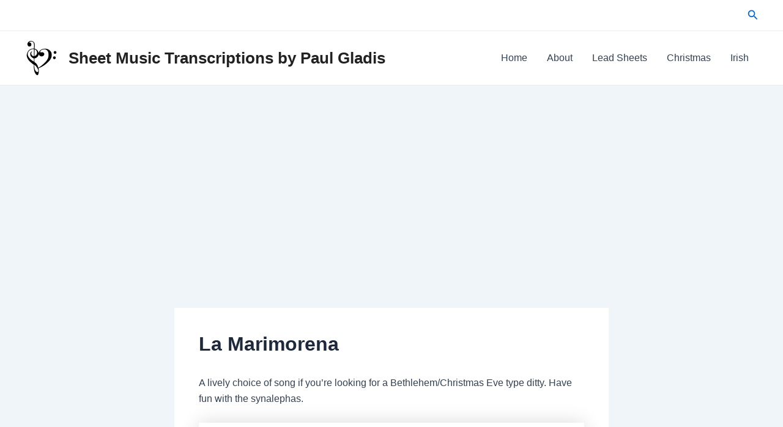

--- FILE ---
content_type: text/html; charset=utf-8
request_url: https://www.google.com/recaptcha/api2/aframe
body_size: 266
content:
<!DOCTYPE HTML><html><head><meta http-equiv="content-type" content="text/html; charset=UTF-8"></head><body><script nonce="6GmxsayyKHPdB1VN95hcdA">/** Anti-fraud and anti-abuse applications only. See google.com/recaptcha */ try{var clients={'sodar':'https://pagead2.googlesyndication.com/pagead/sodar?'};window.addEventListener("message",function(a){try{if(a.source===window.parent){var b=JSON.parse(a.data);var c=clients[b['id']];if(c){var d=document.createElement('img');d.src=c+b['params']+'&rc='+(localStorage.getItem("rc::a")?sessionStorage.getItem("rc::b"):"");window.document.body.appendChild(d);sessionStorage.setItem("rc::e",parseInt(sessionStorage.getItem("rc::e")||0)+1);localStorage.setItem("rc::h",'1767006266219');}}}catch(b){}});window.parent.postMessage("_grecaptcha_ready", "*");}catch(b){}</script></body></html>

--- FILE ---
content_type: application/javascript; charset=utf-8
request_url: https://fundingchoicesmessages.google.com/f/AGSKWxXIZngfTLNkrKchxYoA7ZxIURTCZrLD9BmCvLOE1XtIiijwiQxtv7ExxA3qlVxpxEbmUtnPjGKFwVToLxkVoSqNsdGrVA4miXr68duptxOND6M1ZmslK3WTyO7AN2oze4H0fv8W5ItjlnQxmu17mxdgScM85NFzdyB_YqcoMrafMgVxz3P1P88v4hTq/_/adminibanner2.-120x600.itdmusic.in/rubicon_blacklist.js/ad-iframe-
body_size: -1289
content:
window['594c0ee9-32f3-48ee-b959-04f60e5d7df7'] = true;